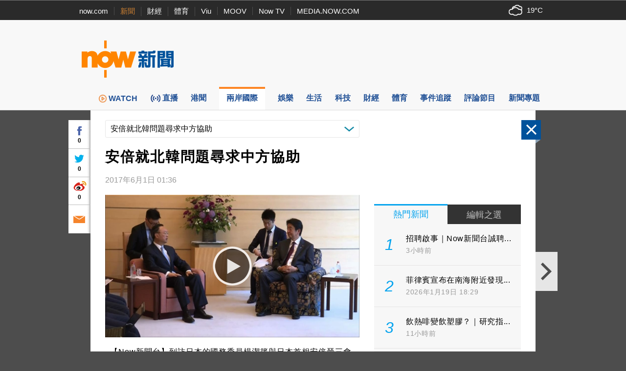

--- FILE ---
content_type: text/html; charset=utf-8
request_url: https://www.google.com/recaptcha/api2/aframe
body_size: 147
content:
<!DOCTYPE HTML><html><head><meta http-equiv="content-type" content="text/html; charset=UTF-8"></head><body><script nonce="LdBBGHJ0IeGMex9lh12r7A">/** Anti-fraud and anti-abuse applications only. See google.com/recaptcha */ try{var clients={'sodar':'https://pagead2.googlesyndication.com/pagead/sodar?'};window.addEventListener("message",function(a){try{if(a.source===window.parent){var b=JSON.parse(a.data);var c=clients[b['id']];if(c){var d=document.createElement('img');d.src=c+b['params']+'&rc='+(localStorage.getItem("rc::a")?sessionStorage.getItem("rc::b"):"");window.document.body.appendChild(d);sessionStorage.setItem("rc::e",parseInt(sessionStorage.getItem("rc::e")||0)+1);localStorage.setItem("rc::h",'1768906033076');}}}catch(b){}});window.parent.postMessage("_grecaptcha_ready", "*");}catch(b){}</script></body></html>